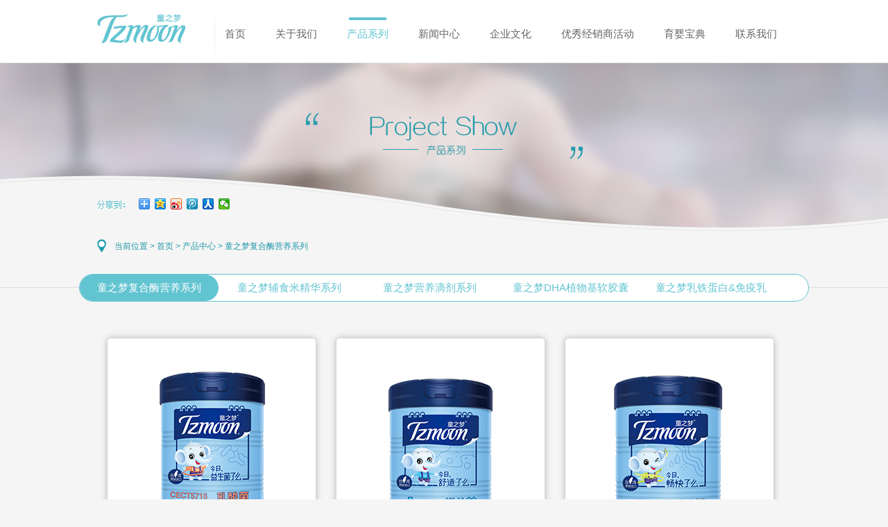

--- FILE ---
content_type: text/html; charset=utf-8
request_url: http://tzmoon.com.cn/products.aspx
body_size: 5935
content:

<!DOCTYPE html PUBLIC "-//W3C//DTD XHTML 1.0 Transitional//EN" "http://www.w3.org/TR/xhtml1/DTD/xhtml1-transitional.dtd">
<html xmlns="http://www.w3.org/1999/xhtml">
<head><title>
	童之梦--进口高端母婴营养品、辅食
</title><meta name="keywords" content="童之梦--进口高端母婴营养品、辅食" /><meta name="description" content="童之梦--进口高端母婴营养品、辅食" /></head>
<body style="background: #f5f5f5;">
    <form name="form1" method="post" action="./products.aspx" id="form1">
<div>
<input type="hidden" name="__VIEWSTATE" id="__VIEWSTATE" value="/wEPDwULLTEyMzc2MTc3NTFkZE1ienPqqRuAshgAM+FmvrwMIeWhagVeSUISOk4WiCOi" />
</div>

<div>

	<input type="hidden" name="__VIEWSTATEGENERATOR" id="__VIEWSTATEGENERATOR" value="AA98EE0D" />
</div>
    
<link rel="stylesheet" href="css/base.css">
<script src="js/jquery.js"></script>
<script type="text/javascript" src="js/slide.js"></script>
<div class="header">
    <div class="wapper nav_head">
        <ul>
            <a href="index.aspx">首页</a> <a href="about.aspx" class=" ">关于我们</a>
            <a href="products.aspx" class="active">产品系列</a> <a href="news.aspx"
                class=" ">新闻中心</a> <a href="join.aspx" class=" ">
                    企业文化</a> <a href="dealer.html">优秀经销商活动</a>
            <a href="knowledge.aspx" class=" ">育婴宝典</a> <a href="contact.aspx"
                class=" ">联系我们</a>
        </ul>
    </div>
</div>

    <div class="banner2">
        <ul>
            <div class="bdsharebuttonbox">
                <a href="#" class="bds_more" data-cmd="more"></a><a href="#" class="bds_qzone" data-cmd="qzone"
                    title="分享到QQ空间"></a><a href="#" class="bds_tsina" data-cmd="tsina" title="分享到新浪微博">
                </a><a href="#" class="bds_tqq" data-cmd="tqq" title="分享到腾讯微博"></a><a href="#" class="bds_renren"
                    data-cmd="renren" title="分享到人人网"></a><a href="#" class="bds_weixin" data-cmd="weixin"
                        title="分享到微信"></a>
            </div>
            <script>
                window._bd_share_config = { "common": { "bdSnsKey": {}, "bdText": "", "bdMini": "2", "bdMiniList": false, "bdPic": "", "bdStyle": "0", "bdSize": "16" }, "share": {} }; with (document) 0[(getElementsByTagName('head')[0] || body).appendChild(createElement('script')).src = 'http://bdimg.share.baidu.com/static/api/js/share.js?v=89860593.js?cdnversion=' + ~(-new Date() / 36e5)];
            </script>
        </ul>
    </div>
    <div class="break">
        当前位置 > 首页 > 产品中心 > 童之梦复合酶营养系列
    </div>
    <div class="pro_sort mt-20">
        <ul>          
              <li ><a href="products.aspx" class="active">童之梦复合酶营养系列</a></li>
              <li ><a href="products_exp.aspx">童之梦辅食米精华系列</a></li>
              <li ><a href="products_l.html">童之梦营养滴剂系列</a></li>               
              <li ><a href="products_m.html">童之梦DHA植物基软胶囊</a></li>
              <li ><a href="products_k.html">童之梦乳铁蛋白&免疫乳</a></li>
        </ul>
    </div>
    <div class="pro_list mt-55 clear">
        <ul>
           <li>
                <div>
                    <a href="#" data-reveal-id="myModal7">
                        <img src="images/pro_pic17.jpg" /></a></div>
                <span class="name">乳酸菌复合酶（益生菌）</span> <span>乳酸菌复合酶（益生菌）:60克（2克*30袋） 牛奶味</span> <a href="#"
                    class="btn" data-reveal-id="myModal7">查看详细</a> </li>
            <li>
                <div>
                    <a href="#" data-reveal-id="myModal">
                        <img src="images/pro_pic1.jpg" /></a></div>
                <span class="name">增儿魅复合酶（乳糖酶）</span> <span>增儿魅复合酶（乳糖酶）:60克（2克*30袋） 牛奶味</span> <a href="#"
                    class="btn" data-reveal-id="myModal">查看详细</a> </li>
            <li>
                <div>
                    <a href="#" data-reveal-id="myModal1">
                        <img src="images/pro_pic2.jpg" /></a></div>
                <span class="name">增儿畅复合酶（水苏糖）</span> <span>增儿畅复合酶（水苏糖）:150克（5克*30袋） 牛奶味</span> <a href="#"
                    class="btn" data-reveal-id="myModal1">查看详细</a> </li>
            <li>
                <div>
                    <a href="#" data-reveal-id="myModal2">
                        <img src="images/pro_pic3.jpg" /></a></div>
                <span class="name">增儿唯复合酶(多种维生素)</span> <span>增儿唯复合酶(多种维生素):150克（5克*30袋） 牛奶味</span> <a href="#"
                    class="btn" data-reveal-id="myModal2">查看详细</a> </li>
            <li>
                <div>
                    <a href="#" data-reveal-id="myModal3">
                        <img src="images/pro_pic4.jpg" /></a></div>
                <span class="name">增儿赋复合酶（DHA）</span> <span>增儿赋复合酶（DHA）:60克（2克*30袋） 牛奶味</span> <a href="#"
                    class="btn" data-reveal-id="myModal3">查看详细</a> </li>
            <li>
                <div>
                    <a href="#" data-reveal-id="myModal4">
                        <img src="images/pro_pic5.jpg" /></a></div>
                <span class="name">增儿盖复合酶（钙）</span> <span>增儿盖复合酶（钙）:150克（5克*30袋） 牛奶味</span> <a href="#"
                    class="btn" data-reveal-id="myModal4">查看详细</a> </li>
            <li>
                <div>
                    <a href="#" data-reveal-id="myModal5">
                        <img src="images/pro_pic6.jpg" /></a></div>
                <span class="name">增儿帖复合酶（铁）</span> <span>增儿帖复合酶（铁）:150克（5克*30袋） 牛奶味</span> <a href="#"
                    class="btn" data-reveal-id="myModal5">查看详细</a> </li>
            <li>
                <div>
                    <a href="#" data-reveal-id="myModal6">
                        <img src="images/pro_pic7.jpg" /></a></div>
                <span class="name">增儿欣复合酶（锌）</span> <span>增儿欣复合酶（锌）:150克（5克*30袋） 牛奶味</span> <a href="#" class="btn" data-reveal-id="myModal6">查看详细</a> </li>
        </ul>
    </div>
    <div class="layer">
        <!--益生菌-->
        <div id="myModal" class="reveal-modal">
            <h1 class="pro_title">
                增儿魅复合酶（乳糖酶）</h1>
            <p class="pro_info">
                增儿魅复合酶（乳糖酶）:60克（2克*30袋） 牛奶味</p>
            <div class="pro_lt">
                <img src="images/pro_pic1.jpg"></div>
            <div class="pro_rt">
                <p class="jhl">
                    净含量：60克（2克*30袋）<br />口  味：牛奶味</p>
                <div class="pro_txt">
                    <span>配料表</span> 果蔬发酵粉（木瓜、菠萝、黄瓜、结球甘蓝、乳糖、α-淀粉酶、脂肪酶、纤维素酶、蛋白酶）、调制乳粉（全脂乳粉、乳糖酶（5%））、海藻糖、葡萄糖、水解乳清蛋白</div>
                <div class="pro_component">
                    <span>营养成分表</span>
                    <ul>
                        <table width="100%" border="0" cellspacing="0" cellpadding="0">
                            <tr>
    <td align="center" ><strong >项目</strong></p></td>
    <td width="31%" align="center" ><strong >每</strong><strong >份（2克）</strong></p></td>
    <td width="28%" align="center" ><strong >NRV%</strong></p></td>
  </tr>
  <tr>
    <td align="center" bgcolor="#FFFFFF" >能量</td>
    <td align="center" bgcolor="#FFFFFF" >34千焦</td>
    <td align="center" bgcolor="#FFFFFF" >0%</td>
  </tr>
  <tr>
    <td align="center" bgcolor="#FFFFFF" >蛋白质</td>
    <td align="center" bgcolor="#FFFFFF" >0.2克</td>
    <td align="center" bgcolor="#FFFFFF" >0%</td>
  </tr>
  <tr>
    <td align="center" bgcolor="#FFFFFF" >脂肪</td>
    <td align="center" bgcolor="#FFFFFF" >0克</td>
    <td align="center" bgcolor="#FFFFFF" >0%</td>
  </tr>
  <tr>
    <td align="center" bgcolor="#FFFFFF" >一饱和脂肪</td>
    <td align="center" bgcolor="#FFFFFF" >0克</td>
    <td align="center" bgcolor="#FFFFFF" >0%</td>
  </tr>
  <tr>
    <td width="41%" align="center" bgcolor="#FFFFFF" >碳水化合物</td>
    <td align="center" bgcolor="#FFFFFF" >1.8克</td>
    <td align="center" bgcolor="#FFFFFF" >1%</td>
  </tr>
  <tr >
    <td width="41%" align="center" bgcolor="#FFFFFF" >钠</td>
    <td align="center" bgcolor="#FFFFFF" >4毫克</td>
    <td align="center" bgcolor="#FFFFFF" >0%</td>
  </tr>
                        </table>
                </div>
            </div>
            <a class="close-reveal-modal">&#215;</a>
        </div>
        <!--增儿赋-->
        <div id="myModal1" class="reveal-modal">
            <h1 class="pro_title">
                增儿畅复合酶（水苏糖）</h1>
            <p class="pro_info">
                增儿畅复合酶（水苏糖）:150克（5克*30袋） 牛奶味</p>
            <div class="pro_lt">
                <img src="images/pro_pic2.jpg"></div>
            <div class="pro_rt">
                <p class="jhl">
                    净含量：150克（5克*30袋）<br />口  味：牛奶味</p>
                <div class="pro_txt">
                    <span>配料表</span>果蔬发酵粉（木瓜、菠萝、黄瓜、结球甘蓝、乳糖、α-淀粉酶、脂肪酶、纤维素酶、蛋白酶）、葡萄糖、水溶性膳食纤维（玉米）（8%）、海藻糖、水苏糖（2%）、水解乳清蛋白、发酵乳杆菌CECT5716、短双歧杆菌M-16V</div>
                <div class="pro_component">
                    <span>营养成分表</span>
                    <ul>
                        <table width="100%" border="0" cellspacing="0" cellpadding="0">
                             <tr>
    <td align="center"><strong >项目</strong></td>
    <td width="36%" align="center"><strong >每</strong><strong >份（5克）</strong></td>
    <td width="24%" align="center"><strong >NRV%</strong></td>
  </tr>
  <tr>
    <td align="center" bgcolor="#FFFFFF">能量 </td>
    <td align="center" bgcolor="#FFFFFF">80千焦 </td>
    <td align="center" bgcolor="#FFFFFF">1% </td>
  </tr>
  <tr>
    <td align="center" bgcolor="#FFFFFF">蛋白质 </td>
    <td align="center" bgcolor="#FFFFFF">0.3克 </td>
    <td align="center" bgcolor="#FFFFFF">1% </td>
  </tr>
  <tr>
    <td align="center" bgcolor="#FFFFFF">脂肪 </td>
    <td align="center" bgcolor="#FFFFFF">0克 </td>
    <td align="center" bgcolor="#FFFFFF">0% </td>
  </tr>
  <tr>
    <td align="center" bgcolor="#FFFFFF">一饱和脂肪 </td>
    <td align="center" bgcolor="#FFFFFF">0克 </td>
    <td align="center" bgcolor="#FFFFFF">0% </td>
  </tr>
  <tr>
    <td width="40%" align="center" bgcolor="#FFFFFF">碳水化合物 </td>
    <td align="center" bgcolor="#FFFFFF">4.4克 </td>
    <td align="center" bgcolor="#FFFFFF">1% </td>
  </tr>
  <tr >
    <td width="40%" align="center" bgcolor="#FFFFFF">钠 </td>
    <td align="center" bgcolor="#FFFFFF">9毫克 </td>
    <td align="center" bgcolor="#FFFFFF">0% </td>
  </tr>
                        </table>
                    </ul>
                </div>
            </div>
            <a class="close-reveal-modal">&#215;</a>
        </div>
        <!--增儿盖-->
        <div id="myModal2" class="reveal-modal">
            <h1 class="pro_title">
               增儿唯复合酶(多种维生素)</h1>
            <p class="pro_info">
                增儿唯复合酶(多种维生素):150克（5克*30袋） 牛奶味</p>
            <div class="pro_lt">
                <img src="images/pro_pic3.jpg"></div>
            <div class="pro_rt">
                <p class="jhl">
                    净含量：150克（5克*30袋）<br />口  味：牛奶味</p>
                <div class="pro_txt">
                    <span>配料表</span>果蔬发酵粉（木瓜、菠萝、黄瓜、结球甘蓝、乳糖、α-淀粉酶、脂肪酶、纤维素酶、蛋白酶）、海藻糖、葡萄糖、水解乳清蛋白、维生素C、针叶樱桃粉、维生素A、维生素D、维生素E、维生素B₁、维生素B₂、维生素B₆、维生素B12、烟酸、叶酸、沙棘粉</div>
                <div class="pro_component">
                    <span>营养成分表</span>
                    <ul>
                        <table width="100%" border="0" cellspacing="0" cellpadding="0">
                             <tr>
    <td align="center" bgcolor="#FFFFFF"><strong >项目</strong></p></td>
    <td width="42%" align="center" bgcolor="#FFFFFF"><strong >每</strong><strong >份（5克）</strong></p></td>
    <td width="25%" align="center" bgcolor="#FFFFFF"><strong >NRV%</strong></p></td>
  </tr>
  <tr>
    <td align="center" bgcolor="#FFFFFF">能量</td>
    <td align="center" bgcolor="#FFFFFF">78千焦</td>
    <td align="center" bgcolor="#FFFFFF">1%</td>
  </tr>
  <tr>
    <td align="center" bgcolor="#FFFFFF">蛋白质</td>
    <td align="center" bgcolor="#FFFFFF">0.2克</td>
    <td align="center" bgcolor="#FFFFFF">0%</td>
  </tr>
  <tr>
    <td align="center" bgcolor="#FFFFFF">脂肪</td>
    <td align="center" bgcolor="#FFFFFF">0克</td>
    <td align="center" bgcolor="#FFFFFF">0%</td>
  </tr>
  <tr>
    <td align="center" bgcolor="#FFFFFF">一饱和脂肪</td>
    <td align="center" bgcolor="#FFFFFF">0克</td>
    <td align="center" bgcolor="#FFFFFF">0%</td>
  </tr>
  <tr>
    <td width="33%" align="center" bgcolor="#FFFFFF">碳水化合物</td>
    <td align="center" bgcolor="#FFFFFF">4.4克</td>
    <td align="center" bgcolor="#FFFFFF">1%</td>
  </tr>
  <tr >
    <td width="33%" align="center" bgcolor="#FFFFFF">钠</td>
    <td align="center" bgcolor="#FFFFFF">9毫克</td>
    <td align="center" bgcolor="#FFFFFF">0%</td>
  </tr>
  <tr >
    <td width="33%" align="center" bgcolor="#FFFFFF">维生素A</td>
    <td align="center" bgcolor="#FFFFFF">85微克视黄醇当量</td>
    <td align="center" bgcolor="#FFFFFF">11%</td>
  </tr>
  <tr >
    <td width="33%" align="center" bgcolor="#FFFFFF">维生素D</td>
    <td align="center" bgcolor="#FFFFFF">0.1微克</td>
    <td align="center" bgcolor="#FFFFFF">2%</td>
  </tr>
  <tr >
    <td width="33%" align="center" bgcolor="#FFFFFF">维生素E</td>
    <td align="center" bgcolor="#FFFFFF">0.90毫克α-生育酚当量</td>
    <td align="center" bgcolor="#FFFFFF">6%</td>
  </tr>
  <tr >
    <td width="33%" align="center" bgcolor="#FFFFFF">维生素B&#8321;</td>
    <td align="center" bgcolor="#FFFFFF">0.11毫克</td>
    <td align="center" bgcolor="#FFFFFF">8%</td>
  </tr>
  <tr >
    <td width="33%" align="center" bgcolor="#FFFFFF">维生素B&#8322;</td>
    <td align="center" bgcolor="#FFFFFF">0.11毫克</td>
    <td align="center" bgcolor="#FFFFFF">8%</td>
  </tr>
  <tr >
    <td width="33%" align="center" bgcolor="#FFFFFF">维生素B&#8326;</td>
    <td align="center" bgcolor="#FFFFFF">0.11毫克</td>
    <td align="center" bgcolor="#FFFFFF">8%</td>
  </tr>
  <tr >
    <td width="33%" align="center" bgcolor="#FFFFFF">维生素B12</td>
    <td align="center" bgcolor="#FFFFFF">0.33微克</td>
    <td align="center" bgcolor="#FFFFFF">14%</td>
  </tr>
  <tr >
    <td width="33%" align="center" bgcolor="#FFFFFF">维生素C</td>
    <td align="center" bgcolor="#FFFFFF">11.2毫克</td>
    <td align="center" bgcolor="#FFFFFF">11%</td>
  </tr>
  <tr >
    <td width="33%" align="center" bgcolor="#FFFFFF">烟酸</td>
    <td align="center" bgcolor="#FFFFFF">1.65毫克</td>
    <td align="center" bgcolor="#FFFFFF">12%</td>
  </tr>
  <tr >
    <td width="33%" align="center" bgcolor="#FFFFFF">叶酸</td>
    <td align="center" bgcolor="#FFFFFF">30微克叶酸当量</td>
    <td align="center" bgcolor="#FFFFFF">8%</td>
  </tr>
                        </table>
                    </ul>
                </div>
            </div>
            <a class="close-reveal-modal">&#215;</a>
        </div>
        <!--增儿魅-->
        <div id="myModal3" class="reveal-modal">
            <h1 class="pro_title">
               增儿赋复合酶（DHA）</h1>
            <p class="pro_info">
               增儿赋复合酶（DHA）:60克（2克*30袋） 牛奶味</p>
            <div class="pro_lt">
                <img src="images/pro_pic4.jpg"></div>
            <div class="pro_rt">
                <p class="jhl">
                    净含量：60克（2克*30袋）<br />口  味：牛奶味</p>
                <div class="pro_txt">
                    <span>配料表</span>果蔬发酵粉（木瓜、菠萝、黄瓜、结球甘蓝、乳糖、α-淀粉酶、脂肪酶、纤维素酶、蛋白酶）、海藻糖、葡萄糖、水解乳清蛋白、DHA藻油（5%）、燕窝酸（N-乙酰神经氨酸）</div>
                <div class="pro_component">
                    <span>营养成分表</span>
                    <ul>
                        <table width="100%" border="0" cellspacing="0" cellpadding="0">
                           <tr>
    <td align="center"><strong >项目</strong></p></td>
    <td width="32%" align="center"><strong >每</strong><strong >份（2克）</strong></p></td>
    <td width="27%" align="center"><strong >NRV%</strong></p></td>
  </tr>
  <tr>
    <td align="center" bgcolor="#FFFFFF">能量</td>
    <td align="center" bgcolor="#FFFFFF">36千焦</td>
    <td align="center" bgcolor="#FFFFFF">0%</td>
  </tr>
  <tr>
    <td align="center" bgcolor="#FFFFFF">蛋白质</td>
    <td align="center" bgcolor="#FFFFFF">0.2克</td>
    <td align="center" bgcolor="#FFFFFF">0%</td>
  </tr>
  <tr >
    <td align="center" bgcolor="#FFFFFF">脂肪</td>
    <td align="center" bgcolor="#FFFFFF">0.1克</td>
    <td align="center" bgcolor="#FFFFFF">0%</td>
  </tr>
  <tr>
    <td align="center" bgcolor="#FFFFFF">一饱和脂肪</td>
    <td align="center" bgcolor="#FFFFFF">0克</td>
    <td align="center" bgcolor="#FFFFFF">0%</td>
  </tr>
  <tr>
    <td width="41%" align="center" bgcolor="#FFFFFF">碳水化合物</td>
    <td align="center" bgcolor="#FFFFFF">1.7克</td>
    <td align="center" bgcolor="#FFFFFF">1%</td>
  </tr>
  <tr >
    <td width="41%" align="center" bgcolor="#FFFFFF">钠</td>
    <td align="center" bgcolor="#FFFFFF">4毫克</td>
    <td align="center" bgcolor="#FFFFFF">0%</td>
  </tr>
                        </table>
                    </ul>
                </div>
            </div>
            <a class="close-reveal-modal">&#215;</a>
        </div>
        <!--增儿帖-->
        <div id="myModal4" class="reveal-modal">
            <h1 class="pro_title">
                增儿盖复合酶（钙）</h1>
            <p class="pro_info">
               增儿盖复合酶（钙）:150克（5克*30袋） 牛奶味</p>
            <div class="pro_lt">
                <img src="images/pro_pic5.jpg"></div>
            <div class="pro_rt">
                <p class="jhl">
                    净含量：150克（5克*30袋）<br /></p>
                <div class="pro_txt">
                    <span>配料表</span>果蔬发酵粉（木瓜、菠萝、黄瓜、结球甘蓝、乳糖、α-淀粉酶、脂肪酶、纤维素酶、蛋白酶）、海藻糖、葡萄糖、葡萄糖酸钙、乳酸钙、柠檬酸钙（9%）、水解乳清蛋白、酪蛋白磷酸肽</div>
                <div class="pro_component">
                    <span>营养成分表</span>
                    <ul>
                        <table width="100%" border="0" cellspacing="0" cellpadding="0">
                           <tr>
    <td align="center" ><strong >项目</strong></td>
    <td width="34%" align="center" ><strong >每</strong><strong >份（5克）</strong></td>
    <td width="27%" align="center" ><strong >NRV%</strong></td>
  </tr>
  <tr>
    <td align="center" bgcolor="#FFFFFF" >能量 </td>
    <td align="center" bgcolor="#FFFFFF" >82千焦 </td>
    <td align="center" bgcolor="#FFFFFF" >1% </td>
  </tr>
  <tr>
    <td align="center" bgcolor="#FFFFFF" >蛋白质 </td>
    <td align="center" bgcolor="#FFFFFF" >0.3克 </td>
    <td align="center" bgcolor="#FFFFFF" >0% </td>
  </tr>
  <tr>
    <td align="center" bgcolor="#FFFFFF" >脂肪 </td>
    <td align="center" bgcolor="#FFFFFF" >0克 </td>
    <td align="center" bgcolor="#FFFFFF" >0% </td>
  </tr>
  <tr>
    <td align="center" bgcolor="#FFFFFF" >一饱和脂肪 </td>
    <td align="center" bgcolor="#FFFFFF" >0克 </td>
    <td align="center" bgcolor="#FFFFFF" >0% </td>
  </tr>
  <tr>
    <td width="39%" align="center" bgcolor="#FFFFFF" >碳水化合物 </td>
    <td align="center" bgcolor="#FFFFFF" >4.5克 </td>
    <td align="center" bgcolor="#FFFFFF" >2% </td>
  </tr>
  <tr >
    <td width="39%" align="center" bgcolor="#FFFFFF" >钠 </td>
    <td align="center" bgcolor="#FFFFFF" >10毫克 </td>
    <td align="center" bgcolor="#FFFFFF" >1% </td>
  </tr>
  <tr >
    <td width="39%" align="center" bgcolor="#FFFFFF" >钙 </td>
    <td align="center" bgcolor="#FFFFFF" >50毫克 </td>
    <td align="center" bgcolor="#FFFFFF" >6% </td>
  </tr>
  <tr >
    <td width="39%" align="center" bgcolor="#FFFFFF" >酪蛋白磷酸肽 </td>
    <td align="center" bgcolor="#FFFFFF" >0.5毫克 </td>
    <td align="center" bgcolor="#FFFFFF" >/ </td>
  </tr>
                        </table>
                    </ul>
                </div>
            </div>
            <a class="close-reveal-modal">&#215;</a>
        </div>
        <!--增儿唯-->
        <div id="myModal5" class="reveal-modal">
            <h1 class="pro_title">
                增儿帖复合酶（铁）</h1>
            <p class="pro_info">
               增儿帖复合酶（铁）:150克（5克*30袋） 牛奶味</p>
            <div class="pro_lt">
                <img src="images/pro_pic6.jpg"></div>
            <div class="pro_rt">
                <p class="jhl">
                    净含量：150克（5克*30袋）<br />口  味：牛奶味</p>
                <div class="pro_txt">
                    <span>配料表</span>果蔬发酵粉（木瓜、菠萝、黄瓜、结球甘蓝、乳糖、α-淀粉酶、脂肪酶、纤维素酶、蛋白酶）、海藻糖、水解乳清蛋白、针叶樱桃粉、焦磷酸铁（0.1%）、酪蛋白磷酸肽</div>
                <div class="pro_component">
                    <span>营养成分表</span>
                    <ul>
                        <table width="100%" border="0" cellspacing="0" cellpadding="0">
                           <tr>
    <td align="center"><strong >项目</strong></p></td>
    <td width="36%" align="center"><strong >每</strong><strong >份（5克）</strong></p></td>
    <td width="26%" align="center"><strong >NRV%</strong></p></td>
  </tr>
  <tr>
    <td align="center" bgcolor="#FFFFFF">能量</td>
    <td align="center" bgcolor="#FFFFFF">82千焦</td>
    <td align="center" bgcolor="#FFFFFF">1%</td>
  </tr>
  <tr>
    <td align="center" bgcolor="#FFFFFF">蛋白质</td>
    <td align="center" bgcolor="#FFFFFF">0.3克</td>
    <td align="center" bgcolor="#FFFFFF">1%</td>
  </tr>
  <tr>
    <td align="center" bgcolor="#FFFFFF">脂肪</td>
    <td align="center" bgcolor="#FFFFFF">0克</td>
    <td align="center" bgcolor="#FFFFFF">0%</td>
  </tr>
  <tr>
    <td align="center" bgcolor="#FFFFFF">一饱和脂肪</td>
    <td align="center" bgcolor="#FFFFFF">0克</td>
    <td align="center" bgcolor="#FFFFFF">0%</td>
  </tr>
  <tr>
    <td width="38%" align="center" bgcolor="#FFFFFF">碳水化合物</td>
    <td align="center" bgcolor="#FFFFFF">4.5克</td>
    <td align="center" bgcolor="#FFFFFF">2%</td>
  </tr>
  <tr >
    <td width="38%" align="center" bgcolor="#FFFFFF">钠</td>
    <td align="center" bgcolor="#FFFFFF">9毫克</td>
    <td align="center" bgcolor="#FFFFFF">0%</td>
  </tr>
  <tr >
    <td width="38%" align="center" bgcolor="#FFFFFF">铁</td>
    <td align="center" bgcolor="#FFFFFF">1.0毫克</td>
    <td align="center" bgcolor="#FFFFFF">7%</td>
  </tr>
  <tr >
    <td width="38%" align="center" bgcolor="#FFFFFF">酪蛋白磷酸肽</td>
    <td align="center" bgcolor="#FFFFFF">0.5毫克</td>
    <td align="center" bgcolor="#FFFFFF">/</td>
  </tr>
                        </table>
                    </ul>
                </div>
            </div>
            <a class="close-reveal-modal">&#215;</a>
        </div>
        <!--增儿欣-->
        <div id="myModal6" class="reveal-modal">
            <h1 class="pro_title">
                增儿欣复合酶（锌）</h1>
            <p class="pro_info">
              增儿欣复合酶（锌）:150克（5克*30袋） 牛奶味</p>
            <div class="pro_lt">
                <img src="images/pro_pic7.jpg"></div>
            <div class="pro_rt">
                <p class="jhl">
                    净含量：150克（5克*30袋）<br />口  味：牛奶味</p>
                <div class="pro_txt">
                    <span>配料表</span>果蔬发酵粉（木瓜、菠萝、黄瓜、结球甘蓝、乳糖、α-淀粉酶、脂肪酶、纤维素酶、蛋白酶）、海藻糖、葡萄糖、水解乳清蛋白、酪蛋白磷酸肽、山楂粉、葡萄糖酸锌（0.14%）、酵母粉</div>
                <div class="pro_component">
                    <span>营养成分表</span>
                    <ul>
                        <table width="100%" border="0" cellspacing="0" cellpadding="0">
                           <tr>
    <td align="center"><strong >项目</strong></td>
    <td width="30%" align="center"><strong >每</strong><strong >份（5克）</strong></td>
    <td width="29%" align="center"><strong >NRV%</strong></td>
  </tr>
  <tr>
    <td align="center" bgcolor="#FFFFFF">能量 </td>
    <td align="center" bgcolor="#FFFFFF">82千焦 </td>
    <td align="center" bgcolor="#FFFFFF">1% </td>
  </tr>
  <tr>
    <td align="center" bgcolor="#FFFFFF">蛋白质 </td>
    <td align="center" bgcolor="#FFFFFF">0.3克 </td>
    <td align="center" bgcolor="#FFFFFF">1% </td>
  </tr>
  <tr>
    <td align="center" bgcolor="#FFFFFF">脂肪 </td>
    <td align="center" bgcolor="#FFFFFF">0克 </td>
    <td align="center" bgcolor="#FFFFFF">0% </td>
  </tr>
  <tr>
    <td align="center" bgcolor="#FFFFFF">一饱和脂肪 </td>
    <td align="center" bgcolor="#FFFFFF">0克 </td>
    <td align="center" bgcolor="#FFFFFF">0% </td>
  </tr>
  <tr>
    <td width="41%" align="center" bgcolor="#FFFFFF">碳水化合物 </td>
    <td align="center" bgcolor="#FFFFFF">4.5克 </td>
    <td align="center" bgcolor="#FFFFFF">2% </td>
  </tr>
  <tr >
    <td width="41%" align="center" bgcolor="#FFFFFF">钠 </td>
    <td align="center" bgcolor="#FFFFFF">9毫克 </td>
    <td align="center" bgcolor="#FFFFFF">0% </td>
  </tr>
  <tr >
    <td width="41%" align="center" bgcolor="#FFFFFF">锌 </td>
    <td align="center" bgcolor="#FFFFFF">0.90毫克 </td>
    <td align="center" bgcolor="#FFFFFF">6% </td>
  </tr>
  <tr >
    <td width="41%" align="center" bgcolor="#FFFFFF">酪蛋白磷酸肽 </td>
    <td align="center" bgcolor="#FFFFFF">0.5毫克 </td>
    <td align="center" bgcolor="#FFFFFF">/ </td>
  </tr>
                        </table>
                    </ul>
                </div>
            </div>
            <a class="close-reveal-modal">&#215;</a>
        </div>
        <!-- 增儿畅 -->
        <div id="myModal7" class="reveal-modal">
            <h1 class="pro_title">
                乳酸菌复合酶（益生菌）</h1>
            <p class="pro_info">
                乳酸菌复合酶（益生菌）:60克（2克*30袋） 牛奶味</p>
            <div class="pro_lt">
                <img src="images/pro_pic17.jpg"></div>
            <div class="pro_rt">
                <p class="jhl">净含量：60克（2克*30袋）<br />口  味：牛奶味</p>
                <div class="pro_txt">
                    <span>配料表</span>果蔬发酵粉（木瓜、菠萝、黄瓜、结球甘蓝、乳糖、α-淀粉酶、脂肪酶、纤维素酶、蛋白酶）、海藻糖、葡萄糖、水解乳清蛋白、发酵乳杆菌CECT5716、短双歧杆菌M-16V、动物双歧杆菌Bb-12、乳双歧杆菌Bi-07、鼠李糖乳杆菌LGG</div>
                <div class="pro_component">
                    <span>营养成分表</span>
                    <ul>
                        <table width="100%" border="0" cellspacing="0" cellpadding="0">
 <tr>
    <td align="center" ><strong >项目</strong></td>
    <td width="31%" align="center" ><strong >每</strong><strong >份（2克）</strong></td>
    <td width="29%" align="center" ><strong >NRV%</strong></td>
  </tr>
  <tr>
    <td align="center" bgcolor="#FFFFFF" >能量 </td>
    <td align="center" bgcolor="#FFFFFF" >32千焦 </td>
    <td align="center" bgcolor="#FFFFFF" >0% </td>
  </tr>
  <tr>
    <td align="center" bgcolor="#FFFFFF" >蛋白质 </td>
    <td align="center" bgcolor="#FFFFFF" >0.1克 </td>
    <td align="center" bgcolor="#FFFFFF" >0% </td>
  </tr>
  <tr>
    <td align="center" bgcolor="#FFFFFF" >脂肪 </td>
    <td align="center" bgcolor="#FFFFFF" >0克 </td>
    <td align="center" bgcolor="#FFFFFF" >0% </td>
  </tr>
  <tr>
    <td align="center" bgcolor="#FFFFFF" >一饱和脂肪 </td>
    <td align="center" bgcolor="#FFFFFF" >0克 </td>
    <td align="center" bgcolor="#FFFFFF" >0% </td>
  </tr>
  <tr>
    <td width="40%" align="center" bgcolor="#FFFFFF" >碳水化合物 </td>
    <td align="center" bgcolor="#FFFFFF" >1.8克 </td>
    <td align="center" bgcolor="#FFFFFF" >1% </td>
  </tr>
  <tr >
    <td width="40%" align="center" bgcolor="#FFFFFF" >钠 </td>
    <td align="center" bgcolor="#FFFFFF" >4毫克 </td>
    <td align="center" bgcolor="#FFFFFF" >0% </td>
  </tr>
                        </table>
                    </ul>
                </div>
            </div>
            <a class="close-reveal-modal">&#215;</a>
        </div>
    </div>
    
<div class="footer clear mt-55">
    <ul>
        <li>· 童之梦产品购买 · 友情链接 · 联系我们 · 站点地图  <a href="http://www.beian.miit.gov.cn" style="color:#fff;"  target="_blank">浙ICP备19042693号</a></li>
        <li class="f_r">
            <img src="images/tel.png" /></li>
    </ul>
</div>
<script type="text/javascript" src="js/yosun.js"></script>

    </form>
</body>
</html>


--- FILE ---
content_type: text/css
request_url: http://tzmoon.com.cn/css/base.css
body_size: 1381
content:
@charset "utf-8";
@import'style.css';
/*------------------ reset ------------------*/
* {margin:0;padding:0; outline: 0;-webkit-tap-highlight-color:rgba(0,0,0,0);}
img {border: 0;  -ms-interpolation-mode: bicubic;  vertical-align: middle;  display: inline-block;}
html,body,div,span,object,iframe,h1,h2,h3,h4,h5,h6,p,blockquote,pre,a,abbr,acronym,address,big,cite,code,del,dfn,em,img,ins,kbd,q,samp,small,strike,strong,sub,sup,tt,var,b,i,dl,dt,dd,ol,ul,li,fieldset,form,label,legend,caption,th{border:0;font-style:normal;}
h1,h2,h3,h4,h5,h6,ul,ol,li,dl,dt,dd,form,img,p{margin:0;padding:0;border:none;list-style-type:none;}
select,input,button,textarea {font-size:100%;font-size-adjust:none;font-stretch:normal;font-style:normal;font-variant:normal;font-weight:400;line-height:normal;vertical-align:middle;}
input,button,textarea,select,optgroup,option{font-family:inherit;font-size:inherit;font-style:inherit;font-weight:400;padding:0px;margin:0px;vertical-align:middle;}
legend{color:#000;}
label{vertical-align:middle;}
a img {border:0;}
img{vertical-align:middle;}
.button {cursor:pointer;border:none;}
ul,li{display:block;}
input[type="button"], input[type="submit"], input[type="reset"] {-webkit-appearance: none;}
table{empty-cells:show;border-collapse:collapse;border-spacing:0;}
/* body--wrapper */
body{margin:0; padding:0; font-size:12px; font-family:"微软雅黑",Arial, Helvetica, sans-serif; position: relative;	overflow-x: hidden; }

/* link */
a { color:#666;text-decoration:none;}
a:hover{color:#000;}
a:visited{color:#666;}
:focus {outline:0;}
a {blr:expression(this.onFocus=this.blur());} /* 去除链接时的虚线 */


/* text-align */
.ac{text-align:center;}
.mb-20{ margin-bottom:20px !important;}
.mt-65{ margin-top:65px !important;}
.mt-55{ margin-top:55px !important;}
.mt-20{ margin-top:20px !important;}
.ml-55{ margin-left:52px !important;}
.ml-30{ margin-left:30px !important;}
.mr-20{margin-right:20px !important;}
.mr-30{margin-right:30px !important;}
.f_14{font-size:14px;}
.f_15{font-size:15px;}
.f_20{font-size:20px;}
.f_24{font-size:24px;}
.f_32{font-size:32px;}
.l_h{line-height:40px;}
.l_24{line-height:24px;}
.l_30{line-height:30px;}

.c_ff9000{color:#ff9000;}


.blank10{ height:10px; clear:both;}

/* clear */
.clear{*zoom:1}
.clear:before,.clear:after{display:table;content:""}
.clear:after{clear:both}
/* float */
.f_r{float:right;}
.f_l{float:left;}


--- FILE ---
content_type: text/css
request_url: http://tzmoon.com.cn/css/style.css
body_size: 3562
content:
@charset "utf-8";
.wapper {
	margin: 0 auto;
	width: 1000px;
	position: relative;
}
.nav {
	position: absolute;
	width: 100%;
	height: 420px;
	z-index: 100;
}
.nav .menu {
	float: left;
	width: 152px;
	height: 420px;
	background: url(../images/nav_bg.png) no-repeat 0 0;
}
.nav .menu ul {
	padding: 100px 0 0 0;
	width: 146px;
	background: url(../images/logo.png) no-repeat 10px 20px;
}
.nav .menu ul li {
	height: 35px;
	line-height: 35px;
	text-align: center;
	background: url(../images/nav_line.png) no-repeat center bottom;
}
.nav .menu ul li a {
	display: block;
	height: 35px;
	color: #fff;
	text-align: center;
}
.nav .menu ul li .active {
	color: #fe88b5;
	background: url(../images/nav_hover.png) no-repeat center center;
}
.fullSlide {
	width: 100%;
	position: relative;
	height: 785px;
	z-index: 0;
}
.fullSlide .bd {
	position: relative;
	z-index: 0;
	overflow: hidden;
}
.fullSlide .bd ul {
	width: 100% !important;
}
.fullSlide .bd li {
	width: 100% !important;
	height: 785px;
	overflow: hidden;
	text-align: center;
}
.fullSlide .bd li a {
	display: block;
	height: 785px;
}
.fullSlide .hd {
	width: 100%;
	position: absolute;
	z-index: 1;
	bottom: 0;
	left: 0;
	height: 40px;
	line-height: 40px;
}
.fullSlide .hd ul {
	text-align: center;
	background: #000;
	filter: alpha(opacity=60);
	opacity: 0.6;
}
.fullSlide .hd ul li {
	cursor: pointer;
	display: inline-block;
 *display: inline;
	zoom: 1;
	width: 42px;
	height: 11px;
	margin: 14px 1px 1px 1px;
	overflow: hidden;
	background: #fff;
	filter: alpha(opacity=100) !important;
	opacity: 1 !important;
	line-height: 999px;
}
.fullSlide .hd ul .on {
	background: #f00;
}
.fullSlide .prev, .fullSlide .next {
	display: block;
	position: absolute;
	z-index: 1000;
	top: 70%;
	margin-top: -30px;
	left: 1%;
	z-index: 1;
	width: 40px;
	height: 60px;
	background: url(../images/slider-arrow.png) -126px -137px #000 no-repeat;
	cursor: pointer;
	filter: alpha(opacity=50);
	opacity: 0.5;
	display: none;
}
.fullSlide .next {
	left: auto;
	right: 1%;
	background-position: -6px -137px;
}
.footer {
	height: 30px;
	line-height: 30px;
	background: #64c3d0;
	color: #fff;
}
.footer ul {
	margin: 0 auto;
	display: block;
	list-style: none;
	width: 1000px;
}
.footer ul li {
	display: inline-block;
}
.header {
	width: 100%;
	height: 90px;
	background-color: #fff;
}
.banner {
	height: 245px;
	background: url(../images/banner.jpg) no-repeat center 0;
}
.banner2 {
	height: 245px;
	background: url(../images/banner2.png) no-repeat center 0;
}
.banner3 {
	height: 245px;
	background: url(../images/banner3.jpg) no-repeat center 0;
}
.banner5 {
	height: 245px;
	background: url(../images/banner5.jpg) no-repeat center 0;
}
.banner6 {
	height: 245px;
	background: url(../images/banner6.jpg) no-repeat center 0;
}
.banner7 {
	height: 245px;
	background: url(../images/banner7.jpg) no-repeat center 0;
}
.banner722{
	height: 245px;
	background: url(../images/banner722.jpg) no-repeat center 0;
}
.banner ul, .banner6 ul, .banner5 ul, .banner4 ul, .banner3 ul, .banner2 ul, .banner1 ul,.banner7 ul {
	margin: 0 auto;
	padding: 190px 0 0 60px;
	width: 940px;
}
.nav_head {
	text-align: right;
	height: 90px;
	background: url(../images/logo_blue.png) no-repeat 0 5px;
}
.nav_head ul {
	padding: 20px 0 0 0;
}
.nav_head ul a {
	margin: 0 10px;
	padding: 20px 10px 0 10px;
	display: inline-block;
	font-size: 15px;
}
.nav_head ul a:hover {
	background: url(../images/nav_top.png) no-repeat center 5px;
	color: #62c4d1;
}
.nav_head ul .active {
	background: url(../images/nav_top.png) no-repeat center 5px;
	color: #62c4d1;
}
.break {
	margin: 0 auto;
	padding: 0 0 0 25px;
	width: 975px;
	line-height: 40px;
	color: #1e97a7;
	background: url(../images/map.png) no-repeat 0 10px;
}
.pro_sort {
	height: 38px;
	background: url(../images/cur_bg.jpg) repeat-x 0 center;
}
.pro_sort ul {
	margin: 0 auto;
	width: 1050px;
	height: 38px;
	border: 1px #62c4d1 solid;
	border-radius: 20px;
	display: block;
	list-style: none;
	background: #fff;
}
.pro_sort ul li {
	line-height: 38px;
	text-align: center;
	width: 19%;
	display: inline-block;
}
.pro_sort ul li a {
	display: block;
	color: #62c4d1;
	font-size: 15px;
}
.pro_sort ul li .active {
	background: #62c4d1;
	color: #fff;
	border-radius: 20px;
	
}

.pro_sort ul .exp{
  float: right;
  width: 19%;
  border-radius: 20px;
}


.pro_sort ul li:hover{
	background: #62c4d1;
	border-radius: 20px;
}
.pro_sort ul li:hover a{
	color: #fff;
}





.cur_name {
	height: 40px;
	background: url(../images/cur_bg.jpg) repeat-x 0 center;
}
.cur_name ul {
	margin: 0 auto;
	width: 204px;
	line-height: 40px;
	text-align: center;
	font-size: 16px;
	font-weight: bold;
	color: #fff;
	background: url(../images/tit_bg.jpg) no-repeat center 0
}
.contact {
	margin: 0 auto;
	width: 1000px;
	display: block;
	list-style: none;
}
.contact ul li {
	margin: 0 0 30px 0;
	height: 300px;
	border-bottom: 1px #ddd dotted;
}
.contact ul li img {
	margin: 0 0 0 0;
	display: inline-block;
	vertical-align: middle;
}
.contact ul li div {
	float: right;
	width: 700px;
	line-height: 24px;
	font-size: 14px;
	color: #666;
}
.contact ul li div .name {
	font-weight: bold;
	line-height: 40px;
}
.indus_new {
	margin: 0 auto;
	width: 1000px;
}
.indus_new li {
	padding: 15px 0;
	height: 130px;
	color: #666;
}
.indus_new li img{margin:0 20px 0 0; max-width:164px; max-height:112px; border:1px #ddd solid; padding:5px;}
.indus_new li a {
	font-size: 15px;
	color: #df8200;
	line-height: 30px;
}
.indus_new li a:hover {
	color: #df8200;
}
.indus_new li:hover label {
	background: #1892a2;
}
.indus_new li label {
	margin: 0 20px 0 0;
	display: inline-block;
	width: 60px;
	text-align: center;
	background: #62c4d1;
	color: #fff;
	line-height: 44px;
	font-size: 20px;
	float: left;
	display:none;
}

.indus_new li label span {
	display: block;
	background: #fff;
	border: 1px #62c4d1 solid;
	line-height: 20px;
	font-size: 12px;
	color: #666;
}
.anpager {
	margin: 0 auto;
	padding: 10px 0 0 0;
	text-align: center;
}
.anpager a {
	margin: 0 10px 0 0;
	padding: 4px 10px;
	border: 1px #ccc solid;
	color: #333;
}
.anpager a:hover {
	color: #fff;
	background: #62c4d1;
	border: 1px #62c4d1 solid;
}
.anpager .cpb {
	margin: 0 10px 0 0;
	padding: 4px 10px;
	color: #fff;
	background: #62c4d1;
}
.new_detaild {
	padding: 10px 0 0 0;
	height: 70px;
	line-height: 35px;
	font-size: 24px;
	color: #62c4d1;
	font-weight: bold;
	border-bottom: 1px #f0f0f0 solid;
	text-align: center;
}
.new_detaild span {
	font-weight: normal;
	font-size: 14px;
	display: block;
	text-transform: Uppercase;
	word-spacing: 20px;
	color: #666;
}
.new_con {
	font-size: 14px;
	color: #666;
	line-height: 24px;
}
.new_con p {
	margin: 0 0 15px 0;
}
.n_p {
	padding: 20px 0 0 0;
	color: #209dac;
	font-size: 12px;
	line-height: 30px;
	border-top: 1px #ddd solid;
}
.n_p .rt {
	float: right;
}
.n_p .rt a {
	display: block;
	padding: 6px 30px;
	background: #666;
	color: #fff;
	font-size: 14px;
	font-weight: bold;
}
.knowledge {
	margin: 0 auto;
	width: 670px;
	padding: 0 0 0 330px;
	min-height: 540px;
	background: url(../images/knowledge_bg.jpg) no-repeat 0 0;
}
.knowledge ul li {
	margin: 0 0 25px 0;
	padding: 0 0 25px 0;
	line-height: 24px;
	color: #666;
	border-bottom: 1px #ddd dotted;
}
.knowledge ul li a {
	color: #209dac;
}
.knowledge ul li .title {
	font-size: 14px;
}
.join {
	height: 800px;
	background: url(../images/join_bg.jpg) no-repeat center 0;
}
.pro_list {
	margin: 0 auto;
	width: 1000px;
}
.pro_list ul li {
	margin: 0 15px 20px 15px;
	float: left;
	width: 300px;
}
.pro_list ul li div {
	padding: 35px 0 0 0;
	display: inline-block;
	text-align: center;
	width: 300px;
	height: 300px;
	background: #fff;
	border-radius: 5px;
	box-shadow: 0 0 10px rgba(102, 102, 102, .5);
	-ms-box-shadow: 0 0 10px rgba(102, 102, 102, .5);
	-moz-box-shadow: 0 0 10px rgba(102, 102, 102, .5);
	-webkit-box-shadow: 0 0 10px rgba(102, 102, 102, .5);
	-o-box-shadow: 0 0 10px rgba(102, 102, 102, .5);
}
.pro_list ul li div:hover {	
	box-shadow: 0 0 10px rgba(98, 196, 209, .5);
	-webkit-box-shadow: 0 0 10px rgba(98, 196, 209, .5);
	-ms-box-shadow: 0 0 10px rgba(98, 196, 209, .5);
	-moz-box-shadow: 0 0 10px rgba(98, 196, 209, .5);
	-o-box-shadow: 0 0 10px rgba(98, 196, 209, .5);
}
.pro_list ul li div img {
	vertical-align: middle;
}
.pro_list ul li span {
	display: block;
	color: #666;
	text-align: center;
}
.pro_list ul li .name {
	padding: 5px 0 0 0;
	font-size: 15px;
	color: #62c4d1;
	line-height: 30px;
}
.pro_list ul li .btn {
	margin: 10px auto;
	width: 80px;
	line-height: 30px;
	text-align: center;
	display: block;
	background: #40c79e;
	color: #fff;
	border-radius: 5px;
}
.reveal-modal-bg {
	position: fixed;
	height: 100%;
	width: 100%;
	background: #000;
	background: rgba(0,0,0,.5);
	z-index: 100;
	display: none;
	top: 0;
	left: 0;
}
.reveal-modal{
	padding:20px 40px 40px 40px;
	visibility: hidden;
	top: 50px;
	left: 50%;
	margin-left: -400px;
	width: 720px;
	background: #fff;
	position: absolute;
	z-index: 101;	
	-moz-border-radius: 5px;
	-webkit-border-radius: 5px;
	border-radius: 5px;
	-moz-box-shadow: 0 0 10px rgba(0,0,0,.4);
	-webkit-box-shadow: 0 0 10px rgba(0,0,0,.4);
	-box-shadow: 0 0 10px rgba(0,0,0,.4);
}
.pro_title{font-size:24px; color:#62c4d1;}
.pro_info{margin:0 0 20px 0; font-size:14px; color:#666; line-height:60px; border-bottom:1px #ccc dotted;}
.pro_lt{float:left; width:300px; overflow:hidden;}
.pro_rt{float:right; width:400px; font-size:14px; color:#666;}
.pro_rt .jhl{margin:0 0 15px 0; line-height:40px; border-bottom:1px #ccc dotted; color:#40c79e; font-weight:bold;}
.pro_txt{margin:20px 0; padding:0 0 20px 0; line-height:24px;  border-bottom:1px #ccc dotted;}
.pro_txt span,.pro_component span{color:#62c4d1; display:block; font-weight:bold;}
.pro_txt table,.pro_txt table td{border:1px #eaeaea solid; padding:5px;}
.pro_component{line-height:24px;}
.pro_component table,.pro_component td{padding:5px; border:1px #ddd solid;}
.pro_component ul li{padding:0 0 0 15px; line-height:26px; display:block; background:url(../images/pro_icon.jpg) no-repeat 0 7px;}
.reveal-modal.small {
	width: 200px;
	margin-left: -140px;
}
.reveal-modal.medium {
	width: 400px;
	margin-left: -240px;
}
.reveal-modal.large {
	width: 600px;
	margin-left: -340px;
}
.reveal-modal.xlarge {
	width: 800px;
	margin-left: -440px;
}
.reveal-modal .close-reveal-modal {
	font-size: 32px;
	line-height: .5;
	position: absolute;
	top: 8px;
	right: 11px;
	color: #aaa;
	text-shadow: 0 -1px 1px rbga(0, 0, 0, .6);
	font-weight: bold;
	cursor: pointer;
}
.f1{
	width:100%;
	margin: 0 auto;
	min-height: 430px;
	background-color: rgb(246,246,246);
	padding-top: 30px;
	padding-left: 30px;
}
.f1:after{
	content: "";
	display: block;
	clear: both;

}
.f1-left{
	float: left;
	width: 512px;
}
.f1-right{
	float: right;
}
.f1-left >div >h2{


  color: rgb( 60, 192, 210 );
 


}
 .f1-left >div >p{
  font-size: 15px;

  color: rgb( 57, 56, 56 );
  line-height: 30px;
 
}
.de-main{
	
	border-left: 2px solid rgb(167,224,232);
	padding-left: 20px;

}
.de-main:after{
	content: "";
	display:block;
	clear: both;
}
.de{
	width: 100%;
	height: 235px;

	padding-bottom: 20px;
	border-bottom: 1px solid #ccc;
	position: relative;
	margin-top: 10px;
	padding-top: 10px;

}
.de:after{
	content: "";
	display: block;
	clear: both;
}
.de:before{
	content: url(../images/bluesign.jpg);
	top: 0;
	position: absolute;
left: -35px;

	z-index: 10000;
}
.de-l{
	float: left;
	width: 584px;
}
.de-r{
	float: right;
}
.de-l >h2{
	color: rgb(80,194,209);
}
.de-l >p{
	text-indent: 2em;

  font-size: 13px;

  color: rgb( 89, 89, 89 );
  line-height: 25px;
margin-top: 15px;


}

.de-main >.de:last-child{
	border-bottom: 0px;
}
.de-p{
	text-align: center;
	font-size: 18px;
	font-weight: 700;
	line-height: 43px;
	color: #666;
}